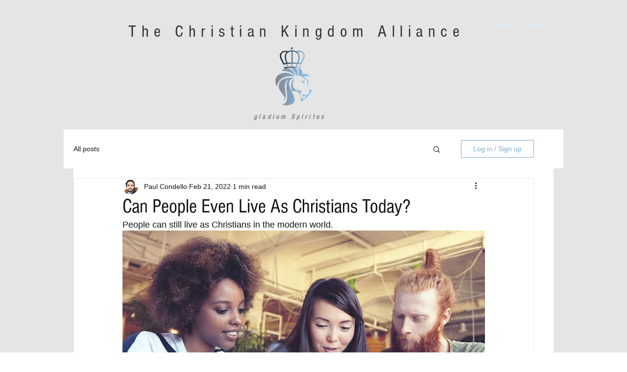

--- FILE ---
content_type: text/html; charset=utf-8
request_url: https://www.google.com/recaptcha/api2/aframe
body_size: 257
content:
<!DOCTYPE HTML><html><head><meta http-equiv="content-type" content="text/html; charset=UTF-8"></head><body><script nonce="LE-EBRDybuq4IvShvOZyug">/** Anti-fraud and anti-abuse applications only. See google.com/recaptcha */ try{var clients={'sodar':'https://pagead2.googlesyndication.com/pagead/sodar?'};window.addEventListener("message",function(a){try{if(a.source===window.parent){var b=JSON.parse(a.data);var c=clients[b['id']];if(c){var d=document.createElement('img');d.src=c+b['params']+'&rc='+(localStorage.getItem("rc::a")?sessionStorage.getItem("rc::b"):"");window.document.body.appendChild(d);sessionStorage.setItem("rc::e",parseInt(sessionStorage.getItem("rc::e")||0)+1);localStorage.setItem("rc::h",'1768821648768');}}}catch(b){}});window.parent.postMessage("_grecaptcha_ready", "*");}catch(b){}</script></body></html>